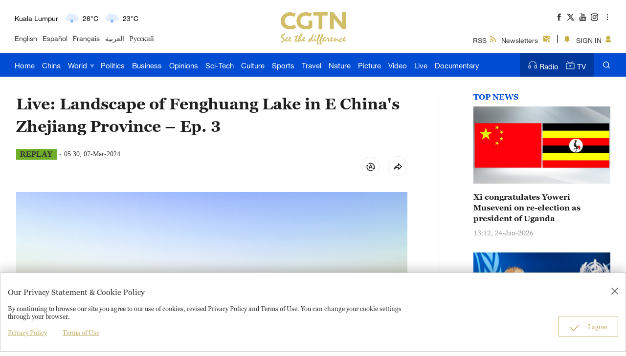

--- FILE ---
content_type: text/css
request_url: https://ucenter.user.cgtn.com/home/css/chunk-5a483426.5e8c87fc.css
body_size: 9391
content:
@media screen and (min-width:233px){.news-container{width:100%;height:100%;overflow:auto}.news-container .bothdiv-left .collect{margin-right:36px}.news-container .collect{height:24px;display:flex;justify-content:space-around;align-items:center}.news-container .collect .collect-one{width:24px;height:24px;background:url(../assets/great.f640cf5b.png) 50% no-repeat;background-size:cover;float:left;cursor:pointer}.news-container .collect .collect-one:hover{width:24px;height:24px;background:url(../assets/great-hover.c7f0026f.png) 50% no-repeat;background-size:cover}.news-container .collect .collect-one:active{width:24px;height:24px;background:url(../assets/great-click.2534412a.png) 50% no-repeat;background-size:cover}.news-container .collect .collect-two{width:24px;height:24px;background:url(../assets/comment.fa91a69f.png) 50% no-repeat;background-size:cover}.news-container .collect .collect-three{width:24px;height:24px;background:url(../assets/collection.7dade0ee.png) 50% no-repeat;background-size:cover;cursor:pointer}.news-container .collect .collect-three:hover{width:24px;height:24px;background:url(../assets/collection-hover.dea06197.png) 50% no-repeat;background-size:cover}.news-container .collect .collect-four{width:24px;height:24px;background:url(../assets/collection-click.a9c75b15.png) 50% no-repeat;background-size:cover;cursor:pointer}.news-container .collect p{height:24px;font-size:16px;padding:0;margin:0 0 0 10px}.news-container .collect .flag{color:#004cd3;font-family:Helvetica Neue LT Pro;font-weight:700;cursor:pointer}.news-container .collect .noflag{color:#333;font-family:Helvetica Neue LT Pro;font-weight:400;cursor:pointer}.news-container .comments-title{font-size:24px;font-weight:700;font-family:Helvetica Neue LT Pro;margin-bottom:24px;color:#1f1f1f}.news-container .comments-title .el-select .el-input{width:100px}.news-container .comments-title .el-select .el-input .el-input__inner{border:none}.news-container .comments-title .el-select .el-input .el-select__caret.el-input__icon:before{content:" \e790";position:absolute;width:100%;height:100%;top:50%;left:50%;transform:translate(-50%,-50%)}.news-container .comments-title .el-select .el-input .el-select__caret{color:#333;transform:rotate(0deg)}}@media screen and (max-width:232px){.news-container{width:100%;height:100%;overflow:auto}.news-container .bothdiv-left .collect{margin-right:20px}.news-container .collect{height:24px;margin:auto 0;display:flex;justify-content:center;align-items:center;cursor:pointer}.news-container .collect .collect-one{width:24px;height:24px;background-color:transparent;background:url(../assets/great.f640cf5b.png) 50% no-repeat;background-size:cover;cursor:pointer}.news-container .collect .collect-one:hover{width:24px;height:24px;background:url(../assets/great-hover.c7f0026f.png) 50% no-repeat;background-size:cover}.news-container .collect .collect-one:active{width:24px;height:24px;background:url(../assets/great-click.2534412a.png) 50% no-repeat;background-size:cover}.news-container .collect .collect-two{width:24px;height:24px;background-color:transparent;background:url(../assets/comment.fa91a69f.png) 50% no-repeat;background-size:cover}.news-container .collect .collect-three{width:24px;height:24px;background-color:transparent;background:url(../assets/collection.7dade0ee.png) 50% no-repeat;background-size:cover;cursor:pointer}.news-container .collect .collect-three:hover{width:24px;height:24px;background-color:transparent;background:url(../assets/collection-hover.dea06197.png) 50% no-repeat;background-size:cover}.news-container .collect .collect-four{width:24px;height:24px;background-color:transparent;background:url(../assets/collection-click.a9c75b15.png) 50% no-repeat;background-size:cover}.news-container .collect p{height:24px;margin:0 0 0 10px;font-size:16px;padding:0}.news-container .collect .flag{color:#004cd3;font-family:Helvetica Neue LT Pro;font-weight:700;margin-right:3px}.news-container .collect .noflag{color:#333;font-family:Helvetica Neue LT Pro;font-weight:400;margin-right:3px}.news-container .comments-title{font-size:18px;font-family:Helvetica Neue LT Pro;margin-bottom:24px;color:#1f1f1f}.news-container .comments-title .el-select .el-input{width:100px}.news-container .comments-title .el-select .el-input .el-input__inner{border:none}.news-container .comments-title .el-select .el-input .el-select__caret.el-input__icon:before{content:" \e790";position:absolute;width:100%;height:100%;top:50%;left:50%;transform:translate(-50%,-50%)}.news-container .comments-title .el-select .el-input .el-select__caret{transform:rotate(0deg);color:#333}}[data-v-179e870f] .el-textarea input::-moz-input-placeholder{font-family:Helvetica}[data-v-179e870f] .el-textarea__inner::-webkit-input-placeholder,[data-v-179e870f] input::-webkit-input-placeholder{font-family:Helvetica}.emojiBox[data-v-179e870f]{width:300px;height:300px;overflow:auto;display:flex;flex-wrap:wrap;justify-content:space-around;align-items:center}.emojiBox img[data-v-179e870f]{width:50px}.article-contain[data-v-179e870f]{background:#fff;height:64px}.imgbox[data-v-179e870f]{width:100%;background:#476cd2;display:flex;justify-content:center}.imgbox .title[data-v-179e870f]{width:90%}.imgbox .msg[data-v-179e870f]{margin-right:10px}.imgbox .msg[data-v-179e870f],.imgbox .person[data-v-179e870f]{width:16px;height:20px;padding-top:20px;cursor:pointer}.news-container .news-title[data-v-179e870f]{font-weight:550;padding:20px 30px;font-size:48px;width:80%}.news-container .text[data-v-179e870f],.news-container .text img[data-v-179e870f]{width:80%}.news-container .text p[data-v-179e870f]{text-align:left;font-size:16px;font-weight:600;line-height:24px;text-indent:.2in;word-break:break-word}.news-container .comment-replybox[data-v-179e870f]{box-sizing:border-box;padding:0 12px;width:100%;text-align:left}.news-container .comment-replybox .bothdiv[data-v-179e870f]{height:64px;display:flex;justify-content:space-between;padding:20px 0;box-sizing:border-box}.news-container .comment-replybox .bothdiv p[data-v-179e870f]{line-height:30px}.news-container .comment-replybox .bothdiv .bothdiv-left[data-v-179e870f]{display:flex}.news-container .comment-replybox .bothdiv .bothdiv-left p[data-v-179e870f]{line-height:28px}.news-container .comment-replybox .pushbox[data-v-179e870f]{width:100%;position:relative;padding-bottom:32px}.news-container .comment-replybox .pushbox .pc[data-v-179e870f]{width:100%;position:relative;background-color:#f9f9f9;padding:10px;box-sizing:border-box}.news-container .comment-replybox .pushbox .pc .inputlist[data-v-179e870f]{height:40px}.news-container .comment-replybox .pushbox .pc .inputlist[data-v-179e870f] .el-textarea__inner{background-color:#f9f9f9!important;font-size:20px;height:40px!important;border:none!important;border-bottom:1px solid #e6ebf2!important;height:100%;resize:none;background-color:transparent}.news-container .comment-replybox .pushbox .pc .inputlist[data-v-179e870f] .el-input__count{position:absolute;width:45px;right:0;bottom:10px;background-color:transparent}.news-container .comment-replybox .pushbox .pc .inputlist img[data-v-179e870f]{width:40px}.news-container .comment-replybox .pushbox .pc .content_edit[data-v-179e870f]{width:100%;outline:none;border:none;border-bottom:1px solid #e6ebf2!important;text-align:left;font-size:16px;height:40px;line-height:30px;overflow:auto}.news-container .comment-replybox .pushbox .pc .content_edit[data-v-179e870f]:empty:before{color:#ccc;content:attr(placeholder)}.news-container .comment-replybox .pushbox .pc .limit[data-v-179e870f]{position:absolute;bottom:11px;right:19px;width:100px;height:14px;font-family:Helvetica Neue LT Pro;font-style:normal;font-weight:400;font-size:13px;line-height:14px;color:#1f1f1f;background-color:transparent;opacity:.4}.news-container .comment-replybox .pushbox .inputlist-two[data-v-179e870f] .el-textarea__inner{font-size:16px;resize:none;min-height:38px!important;padding-left:45px;padding-top:7px;padding-bottom:7px;padding-right:72px;border-radius:6px}.news-container .comment-replybox .pushbox .inputlist-two[data-v-179e870f] .el-input__count{position:absolute;width:45px;right:0;bottom:10px;background-color:transparent}.news-container .comment-replybox .pushbox .small-post[data-v-179e870f]{width:56px;height:30px;border-radius:15.5px;padding:0;font-family:Helvetica Neue LT Pro;font-style:normal;font-weight:700;font-size:16px;line-height:16px;border:0;color:#004cd3;background-color:#f9f9f9}.news-container .comment-replybox .pushbox .post[data-v-179e870f]{position:relative;height:30px;width:100%;border-radius:0 0 5px 5px;display:flex;justify-content:space-between;align-items:flex-end}.news-container .comment-replybox .border[data-v-179e870f]{width:100%;height:1px;background-color:#acacac}.news-container .comment-replybox .article-list[data-v-179e870f]{margin:30px 0}.news-container .comment-replybox .article-list .article-commentContent[data-v-179e870f]{color:coral;font-size:26px;font-weight:700}.news-container .comment-replybox .get-more[data-v-179e870f]{box-sizing:border-box;width:100%;padding:0 12px;height:36px;text-align:center;background:#ececec;cursor:pointer;margin-top:12px 0 20px;line-height:36px}.news-container .comment-replybox .comment-list[data-v-179e870f]{margin:10px}.news-container .comment-replybox .comment-list .comment .comment-nickName[data-v-179e870f]{color:#999;cursor:pointer}

--- FILE ---
content_type: application/javascript
request_url: https://ucenter.user.cgtn.com/home/js/chunk-5a483426.b8833fe4.js
body_size: 7352
content:
(window.webpackJsonp=window.webpackJsonp||[]).push([["chunk-5a483426"],{2916:function(t,e,s){s("c4187")},"68f4":function(t,e,s){},a4c1:function(t,e,s){s("68f4")},b10b:function(t,e,s){s.r(e);var i=s("852e"),a=s.n(i);i=s("2ef0"),i={name:"articleInfo",data:()=>({params:{contentId:1,pageNo:1},form:{contentId:1,contentTitle:"Profits of Chinese SOEs surge 40.2% Jan.-Nov."},inputChange:!0,collect:0,thumb:0,thumbfix:"--",time:null,commentData:"",isShowMore:!1,iscollect:!1,isthumb:!1,zanid:0,inputState:0,shouid:0,comments:0,screenWidth:"",showSmall:!1,commentsList:[],zanStatus:!0,orderFlag:1,typelist:[{value:1,label:"Default"},{value:2,label:"Hottest"},{value:3,label:"Latest"}],widFouce:"",iconHeight:30,iconWidth:30,clickFlag:!0,account_host:"https://account.user.cgtn.com",CollectLikeStatus:1,CommentStatus:1}),watch:{},methods:{async inputDefault(){var t=await this.$request.get(this.account_host+"/user/checkUserLogin?contentId="+this.$route.query.id+"&t="+Date.now());this.inputState=t.code,this.CollectLikeStatus=t.data.CollectLikeStatus,this.CommentStatus=t.data.CommentStatus,1==this.CommentStatus&&1==this.CollectLikeStatus?window.parent.postMessage("iconHeight:0","*"):window.parent.postMessage("iconHeight:1","*")},async checkLogin(){200!=this.inputState&&window.parent.postMessage("isLogin:https://passport.user.cgtn.com/#/login","*")},numfix:t=>1<=t/1e6?parseInt(t/1e6)+"M+":1<=t/1e4?parseInt(t/1e3)+"K+":t,async collectlist(){var t={contentId:this.$route.query.id},e=await this.$request.get(this.account_host+"/api/collect/countCollect",{params:t});(e=(this.collect=e.data,await this.$request.get("https://api-gateway.cgtn.com/thumb?id="+this.$route.query.id))).msg?(this.thumb=e.msg,this.thumbfix=this.numfix(this.thumb)):this.thumbfix=0,e=await this.$request.get(this.account_host+"/api/comment/countComment",{params:t});0!=(e=(this.comments=e.data,await this.$request.get(this.account_host+"/api/collect/collectStateJudge",{params:t}))).data?(this.shouid=e.data,this.iscollect=!0):this.iscollect=!1},async collection(t){var e={contentId:this.$route.query.id};if(2==t){if(0!=this.clickFlag)if(this.clickFlag=!1,0!=this.shouid&&1==this.iscollect)200==(await this.$request.get(this.account_host+"/api/collect/deleteById?id="+this.shouid)).code&&(this.shouid=0,200==(t=await this.$request.get(this.account_host+"/api/collect/countCollect",{params:e})).code)&&(this.collect=t.data,this.iscollect=!1,this.clickFlag=!0);else if(0==this.shouid&&0==this.iscollect){let s=await this.$request.get(this.account_host+"/api/collect/save",{params:e});200==s.code&&("true"==a.a.get("SHOW_TROPHY")&&setTimeout(async()=>{var t,e=await this.$request.post(this.account_host+"/incentiveapi/app/achievement/just_completed",{taskCode:s.data.taskCode});200==e.code&&null!=(t=e.data)&&t.trophyLightIcon&&(e="trophyLightIcon:"+(null==(t=e.data)?void 0:t.trophyLightIcon)+",trophyName:"+(null==(t=e.data)?void 0:t.trophyName),window.parent.postMessage(e,"*"))},3e3),200==(t=await this.$request.get(this.account_host+"/api/collect/collectStateJudge",{params:e})).code)&&0!=t.data&&(this.shouid=t.data,200==(t=await this.$request.get(this.account_host+"/api/collect/countCollect",{params:e})).code)&&(this.collect=t.data,this.iscollect=!0,this.clickFlag=!0)}}else this.thumb++,this.thumbfix=this.numfix(this.thumb),await this.$request.get("https://api-gateway.cgtn.com/thumb?type=incr&id="+this.$route.query.id)},getMore(){this.params.pageNo++},changePost(t){this.inputChange=!t},blurInput(){this.getFouceInput()},getFouceInput(){this.widFouce=window.getSelection(),this.rangeFouce=this.widFouce.getRangeAt(0)},getCharLen(t){for(var e,s=0,i=0;e=t.charAt(i);i++)s+=null!=e.match(/[^\x00-\xff]/)?2:1;var a=t.match(/&nbsp;/gi);return a&&(s-=5*a.length),s},getRandomFour(t){var e=(new Date).getTime()+"";let s="";for(let t=0;t<4;t++){s+=e[Math.floor(13*Math.random())]}return-1==t.indexOf(s)?s:this.getRandomFour(t)},paseText(t){let e=t.replace(/<div>|<\/div>|<br>/gi,"  ");var s=e.match(/<img[^>]*src[=\'\"\s]+([^\"\']*)[\"\']?[^>]*>/gi),i=this.getRandomFour(e);let a=!1;if(s){a=!0;for(let t=0;t<s.length;t++)e=e.replace(s[t],i)}return{isReplace:a,key:i,text:e}},pushEmoji(t){this.isSubmit||(this.isSubmit=!0);var e=this.getCharLen(this.paseText(this.$refs.cmt_input.innerHTML).text);if(!(this.limtText&&e+4>this.limtText)&&(e=`<img data-placeholder='${t.placeholder}' src='${t.emojiFilePath}' width=${this.iconWidth} height=${this.iconHeight} />`,window.getSelection&&window.getSelection().getRangeAt)){let s,i=this.widFouce,a=this.rangeFouce;"content_edit"!==i.focusNode.className&&"content_edit"!==i.focusNode.parentElement.className&&(i.selectAllChildren(this.$refs.cmt_input),i.collapseToEnd(),a=i.getRangeAt(0)),a.collapse(!1),e=(s=a.createContextualFragment?a.createContextualFragment(e):((t=document.createElement("div")).innerHTML=e,t)).firstChild,a.insertNode(e),(t=a.cloneRange()).setStartAfter(e),i.removeAllRanges(),i.addRange(t),this.$emit("changeText",this.$refs.cmt_input.innerHTML)}},saveComment:s.n(i).a.debounce((async function(){let t=this.$refs.cmt_input.innerHTML;var e=this.getCharLen(this.paseText(t).text);if(!this.submitCmtLoading&&this.isSubmit)if(""==this.cmt_text)this.$message({message:"Couldn’t post comment. Try again",type:"error",offset:84});else if(this.limtText&&e>this.limtText)this.$message({message:"Couldn’t post comment. Try again",type:"error",offset:84});else{var s=/data-placeholder=[\\'\\"]?([^\\'\\"]*)[\\'\\"]?/i,i=t.match(/<img.*?(?:>|\/>)/gi)||[];for(let e=0;e<i.length;e++){var a=i[e].match(s);t=t.replace(i[e],a[1])}if(t){if(e={contentId:this.$route.query.id,commentContent:t,ccType:1},200==(await this.$request.get(this.account_host+"/api/comment/save",{params:e})).code){this.$message({message:"Your comment has been received and is under review!",type:"success",offset:84});var c=document.querySelectorAll(".el-message--success");if(c)for(let t=0;t<c.length;t++)c[t].style.cssText="min-width: 270px";this.commentData=""}}else{this.$message({message:"Couldn’t post comment. Try again",type:"error",offset:84});var o=document.querySelectorAll(".el-message--error");if(o)for(let t=0;t<o.length;t++)o[t].style.cssText="min-width: 270px";this.commentData=""}}}),500)},mounted(){this.account_host=a.a.get("account_host")?a.a.get("account_host"):"https://account.user.cgtn.com",this.params.contentId=this.$route.query.id,this.collectlist(),this.inputDefault()}},s("2916"),s("a4c1"),s=s("2877"),s=Object(s.a)(i,(function(){var t=this,e=t._self._c;return e("div",{staticClass:"article-contain"},[e("div",{staticClass:"news-container"},[e("div",{staticClass:"comment-replybox"},[e("div",{staticClass:"bothdiv"},[e("div",{staticClass:"bothdiv-left"},[0==t.CollectLikeStatus?e("div",{staticClass:"collect",on:{click:function(e){return t.collection(2)}}},[t.iscollect?e("div",{staticClass:"collect-four"}):e("div",{staticClass:"collect-three"}),e("p",{class:t.iscollect?"flag":"noflag"},[t._v(t._s(t.collect))])]):t._e(),0==t.CommentStatus?e("div",{staticClass:"collect"},[e("div",{staticClass:"collect-two"}),e("p",[t._v(t._s(t.comments))])]):t._e()]),0==t.CollectLikeStatus?e("div",{staticClass:"collect",on:{click:function(e){return t.collection(1)}}},[e("div",{staticClass:"collect-one"}),e("p",[t._v(t._s(t.thumbfix))])]):t._e()])])])])}),[],!1,null,"179e870f",null);e.default=s.exports},c4187:function(t,e,s){}}]);

--- FILE ---
content_type: application/javascript
request_url: https://ui.cgtn.com/ui/audio/audio.js
body_size: 1901
content:

function initAudioEvent(audio,audioPlayer,id,callback) {

    audio.addEventListener("loadedmetadata",function () {
        setTextDuration(this.duration)
    });
    /* add 2019/6/6 修复时长偶发不显示现象
     * 1 = HAVE_METADATA - 关于音频就绪的元数据
     * 2 = HAVE_CURRENT_DATA - 关于当前播放位置的数据是可用的，但没有足够的数据来播放下一帧/毫秒
     */
    if (audio.readyState >= 2) {
        setTextDuration(audio.duration)
    }
    function setTextDuration(duration){
        var duration=  transTime(duration);
        $('#'+id).find('.audio-length-total').text(duration);
    }
    // 点击播放/暂停图片时，控制音乐的播放与暂停
    audioPlayer.addEventListener('click', function () {
        callback();
        // 监听音频播放时间并更新进度条
        audio.addEventListener('timeupdate', function () {
            updateProgress(audio , id);
        }, false);

        // 监听播放完成事件
        audio.addEventListener('ended', function () {
            audioEnded(audio,id);
        }, false);

        // 改变播放/暂停图片
        if (audio.paused) {
            // 开始播放当前点击的音频
            audio.play();
        } else {
            audio.pause();
        }
    }, false);

    // 点击进度条跳到指定点播放
    // PS：此处不要用click，否则下面的拖动进度点事件有可能在此处触发，此时e.offsetX的值非常小，会导致进度条弹回开始处（简直不能忍！！）
    var progressBarBg = $('#'+id).find('.progressBarBg')[0];
    progressBarBg.addEventListener('mousedown', function (event) {
        // 只有音乐开始播放后才可以调节，已经播放过但暂停了的也可以
        if (!audio.paused || audio.currentTime != 0) {
            var pgsWidth = parseFloat(window.getComputedStyle(progressBarBg, null).width.replace('px', ''));
            var rate = event.offsetX / pgsWidth;
            audio.currentTime = audio.duration * rate;
            updateProgress(audio,id);
        }
    }, false);

    // 拖动进度点调节进度
    dragProgressDotEvent(audio,id);
}

/**
 * 鼠标拖动进度点时可以调节进度
 * @param {*} audio
 */
function dragProgressDotEvent(audio,id) {
    var dot=$('#'+id).find('.progressDot')[0];

    var position = {
        oriOffestLeft: 0, // 移动开始时进度条的点距离进度条的偏移值
        oriX: 0, // 移动开始时的x坐标
        maxLeft: 0, // 向左最大可拖动距离
        maxRight: 0 // 向右最大可拖动距离
    };
    var flag = false; // 标记是否拖动开始

    // 鼠标按下时
    dot.addEventListener('mousedown', down, false);
    dot.addEventListener('touchstart', down, false);

    // 开始拖动
    document.addEventListener('mousemove', move, false);
    document.addEventListener('touchmove', move, false);

    // 拖动结束
    document.addEventListener('mouseup', end, false);
    document.addEventListener('touchend', end, false);

    function down(event) {
        if (!audio.paused || audio.currentTime != 0) { // 只有音乐开始播放后才可以调节，已经播放过但暂停了的也可以
            flag = true;

            position.oriOffestLeft = dot.offsetLeft;
            position.oriX = event.touches ? event.touches[0].clientX : event.clientX; // 要同时适配mousedown和touchstart事件
            position.maxLeft = position.oriOffestLeft; // 向左最大可拖动距离
            position.maxRight =  $('#'+id).find('.progressBarBg')[0].offsetWidth - position.oriOffestLeft; // 向右最大可拖动距离

            // 禁止默认事件（避免鼠标拖拽进度点的时候选中文字）
            if (event && event.preventDefault) {
                event.preventDefault();
            } else {
                event.returnValue = false;
            }

            // 禁止事件冒泡
            if (event && event.stopPropagation) {
                event.stopPropagation();
            } else {
                window.event.cancelBubble = true;
            }
        }
    }

    function move(event) {
        if (flag) {
            var clientX = event.touches ? event.touches[0].clientX : event.clientX; // 要同时适配mousemove和touchmove事件
            var length = clientX - position.oriX;
            if (length > position.maxRight) {
                length = position.maxRight;
            } else if (length < -position.maxLeft) {
                length = -position.maxLeft;
            }
            var progressBarBg = $('#'+id).find('.progressBarBg')[0];
            var pgsWidth = parseFloat(window.getComputedStyle(progressBarBg, null).width.replace('px', ''));
            var rate = (position.oriOffestLeft + length) / pgsWidth;
            audio.currentTime = audio.duration * rate;
            updateProgress(audio,id);
        }
    }

    function end() {
        flag = false;
    }
}

/**
 * 更新进度条与当前播放时间
 * @param {object} audio - audio对象
 */
function updateProgress(audio,id) {
    var value = audio.currentTime / audio.duration;
    var ele= $('#'+id);
    ele.find('.progressBar')[0].style.width = value * 100 + '%';
    ele.find('.progressDot')[0].style.left = value * 100 + '%';
    ele.find('.audioCurTime')[0].innerText = transTime(audio.currentTime);
}

/**
 * 播放完成时把进度调回开始的位置
 */
function audioEnded(audio,id) {
    var ele= $('#'+id);
    var imgEle=ele.find('.audio-play')[0];
    ele.find('.progressBar')[0].style.width = 0;
    ele.find('.progressDot')[0].style.left = 0;
    ele.find('.audioCurTime')[0].innerText = transTime(0);
    imgEle.src = imgEle.src.replace('icon2@x2','icon1@x2')
}

/**
 * 音频播放时间换算
 * @param {number} value - 音频当前播放时间，单位秒
 */
function transTime(value) {
    var time = "";
    var h = parseInt(value / 3600);
    value %= 3600;
    var m = parseInt(value / 60);
    var s = parseInt(value % 60);
    if (h > 0) {
        time = formatTime(h + ":" + m + ":" + s);
    } else {
        time = formatTime(m + ":" + s);
    }

    return time;
}

/**
 * 格式化时间显示，补零对齐
 * eg：2:4  -->  02:04
 * @param {string} value - 形如 h:m:s 的字符串
 */
function formatTime(value) {
    var time = "";
    var s = value.split(':');
    var i = 0;
    for (; i < s.length - 1; i++) {
        time += s[i].length == 1 ? ("0" + s[i]) : s[i];
        time += ":";
    }
    time += s[i].length == 1 ? ("0" + s[i]) : s[i];

    return time;
}

--- FILE ---
content_type: application/javascript
request_url: https://ucenter.user.cgtn.com/js/vuex.min.js
body_size: 21546
content:
/*!
 * vuex v3.5.1
 * (c) 2020 Evan You
 * @license MIT
 */
!(function (t, e) {
  'object' == typeof exports && 'undefined' != typeof module
    ? (module.exports = e())
    : 'function' == typeof define && define.amd
    ? define(e)
    : ((t = t || self).Vuex = e())
})(this, function () {
  'use strict'
  var t = ('undefined' != typeof window ? window : 'undefined' != typeof global ? global : {})
    .__VUE_DEVTOOLS_GLOBAL_HOOK__
  function e(t, n) {
    if ((void 0 === n && (n = []), null === t || 'object' != typeof t)) return t
    var o,
      r =
        ((o = function (e) {
          return e.original === t
        }),
        n.filter(o)[0])
    if (r) return r.copy
    var i = Array.isArray(t) ? [] : {}
    return (
      n.push({
        original: t,
        copy: i,
      }),
      Object.keys(t).forEach(function (o) {
        i[o] = e(t[o], n)
      }),
      i
    )
  }
  function n(t, e) {
    Object.keys(t).forEach(function (n) {
      return e(t[n], n)
    })
  }
  function o(t) {
    return null !== t && 'object' == typeof t
  }
  var r = function (t, e) {
      ;(this.runtime = e), (this._children = Object.create(null)), (this._rawModule = t)
      var n = t.state
      this.state = ('function' == typeof n ? n() : n) || {}
    },
    i = {
      namespaced: {
        configurable: !0,
      },
    }
  ;(i.namespaced.get = function () {
    return !!this._rawModule.namespaced
  }),
    (r.prototype.addChild = function (t, e) {
      this._children[t] = e
    }),
    (r.prototype.removeChild = function (t) {
      delete this._children[t]
    }),
    (r.prototype.getChild = function (t) {
      return this._children[t]
    }),
    (r.prototype.hasChild = function (t) {
      return t in this._children
    }),
    (r.prototype.update = function (t) {
      ;(this._rawModule.namespaced = t.namespaced),
        t.actions && (this._rawModule.actions = t.actions),
        t.mutations && (this._rawModule.mutations = t.mutations),
        t.getters && (this._rawModule.getters = t.getters)
    }),
    (r.prototype.forEachChild = function (t) {
      n(this._children, t)
    }),
    (r.prototype.forEachGetter = function (t) {
      this._rawModule.getters && n(this._rawModule.getters, t)
    }),
    (r.prototype.forEachAction = function (t) {
      this._rawModule.actions && n(this._rawModule.actions, t)
    }),
    (r.prototype.forEachMutation = function (t) {
      this._rawModule.mutations && n(this._rawModule.mutations, t)
    }),
    Object.defineProperties(r.prototype, i)
  var c,
    a = function (t) {
      this.register([], t, !1)
    }
  ;(a.prototype.get = function (t) {
    return t.reduce(function (t, e) {
      return t.getChild(e)
    }, this.root)
  }),
    (a.prototype.getNamespace = function (t) {
      var e = this.root
      return t.reduce(function (t, n) {
        return t + ((e = e.getChild(n)).namespaced ? n + '/' : '')
      }, '')
    }),
    (a.prototype.update = function (t) {
      !(function t(e, n, o) {
        if ((n.update(o), o.modules))
          for (var r in o.modules) {
            if (!n.getChild(r)) return
            t(e.concat(r), n.getChild(r), o.modules[r])
          }
      })([], this.root, t)
    }),
    (a.prototype.register = function (t, e, o) {
      var i = this
      void 0 === o && (o = !0)
      var c = new r(e, o)
      0 === t.length ? (this.root = c) : this.get(t.slice(0, -1)).addChild(t[t.length - 1], c)
      e.modules &&
        n(e.modules, function (e, n) {
          i.register(t.concat(n), e, o)
        })
    }),
    (a.prototype.unregister = function (t) {
      var e = this.get(t.slice(0, -1)),
        n = t[t.length - 1],
        o = e.getChild(n)
      o && o.runtime && e.removeChild(n)
    }),
    (a.prototype.isRegistered = function (t) {
      var e = this.get(t.slice(0, -1)),
        n = t[t.length - 1]
      return e.hasChild(n)
    })
  var s = function (e) {
      var n = this
      void 0 === e && (e = {}), !c && 'undefined' != typeof window && window.Vue && v(window.Vue)
      var o = e.plugins
      void 0 === o && (o = [])
      var r = e.strict
      void 0 === r && (r = !1),
        (this._committing = !1),
        (this._actions = Object.create(null)),
        (this._actionSubscribers = []),
        (this._mutations = Object.create(null)),
        (this._wrappedGetters = Object.create(null)),
        (this._modules = new a(e)),
        (this._modulesNamespaceMap = Object.create(null)),
        (this._subscribers = []),
        (this._watcherVM = new c()),
        (this._makeLocalGettersCache = Object.create(null))
      var i = this,
        s = this.dispatch,
        u = this.commit
      ;(this.dispatch = function (t, e) {
        return s.call(i, t, e)
      }),
        (this.commit = function (t, e, n) {
          return u.call(i, t, e, n)
        }),
        (this.strict = r)
      var f = this._modules.root.state
      h(this, f, [], this._modules.root),
        p(this, f),
        o.forEach(function (t) {
          return t(n)
        }),
        (void 0 !== e.devtools ? e.devtools : c.config.devtools) &&
          (function (e) {
            t &&
              ((e._devtoolHook = t),
              t.emit('vuex:init', e),
              t.on('vuex:travel-to-state', function (t) {
                e.replaceState(t)
              }),
              e.subscribe(
                function (e, n) {
                  t.emit('vuex:mutation', e, n)
                },
                {
                  prepend: !0,
                }
              ),
              e.subscribeAction(
                function (e, n) {
                  t.emit('vuex:action', e, n)
                },
                {
                  prepend: !0,
                }
              ))
          })(this)
    },
    u = {
      state: {
        configurable: !0,
      },
    }
  function f(t, e, n) {
    return (
      e.indexOf(t) < 0 && (n && n.prepend ? e.unshift(t) : e.push(t)),
      function () {
        var n = e.indexOf(t)
        n > -1 && e.splice(n, 1)
      }
    )
  }
  function l(t, e) {
    ;(t._actions = Object.create(null)),
      (t._mutations = Object.create(null)),
      (t._wrappedGetters = Object.create(null)),
      (t._modulesNamespaceMap = Object.create(null))
    var n = t.state
    h(t, n, [], t._modules.root, !0), p(t, n, e)
  }
  function p(t, e, o) {
    var r = t._vm
    ;(t.getters = {}), (t._makeLocalGettersCache = Object.create(null))
    var i = t._wrappedGetters,
      a = {}
    n(i, function (e, n) {
      ;(a[n] = (function (t, e) {
        return function () {
          return t(e)
        }
      })(e, t)),
        Object.defineProperty(t.getters, n, {
          get: function () {
            return t._vm[n]
          },
          enumerable: !0,
        })
    })
    var s = c.config.silent
    ;(c.config.silent = !0),
      (t._vm = new c({
        data: {
          $$state: e,
        },
        computed: a,
      })),
      (c.config.silent = s),
      t.strict &&
        (function (t) {
          t._vm.$watch(
            function () {
              return this._data.$$state
            },
            function () {},
            {
              deep: !0,
              sync: !0,
            }
          )
        })(t),
      r &&
        (o &&
          t._withCommit(function () {
            r._data.$$state = null
          }),
        c.nextTick(function () {
          return r.$destroy()
        }))
  }
  function h(t, e, n, o, r) {
    var i = !n.length,
      a = t._modules.getNamespace(n)
    if ((o.namespaced && (t._modulesNamespaceMap[a], (t._modulesNamespaceMap[a] = o)), !i && !r)) {
      var s = d(e, n.slice(0, -1)),
        u = n[n.length - 1]
      t._withCommit(function () {
        c.set(s, u, o.state)
      })
    }
    var f = (o.context = (function (t, e, n) {
      var o = '' === e,
        r = {
          dispatch: o
            ? t.dispatch
            : function (n, o, r) {
                var i = m(n, o, r),
                  c = i.payload,
                  a = i.options,
                  s = i.type
                return (a && a.root) || (s = e + s), t.dispatch(s, c)
              },
          commit: o
            ? t.commit
            : function (n, o, r) {
                var i = m(n, o, r),
                  c = i.payload,
                  a = i.options,
                  s = i.type
                ;(a && a.root) || (s = e + s), t.commit(s, c, a)
              },
        }
      return (
        Object.defineProperties(r, {
          getters: {
            get: o
              ? function () {
                  return t.getters
                }
              : function () {
                  return (function (t, e) {
                    if (!t._makeLocalGettersCache[e]) {
                      var n = {},
                        o = e.length
                      Object.keys(t.getters).forEach(function (r) {
                        if (r.slice(0, o) === e) {
                          var i = r.slice(o)
                          Object.defineProperty(n, i, {
                            get: function () {
                              return t.getters[r]
                            },
                            enumerable: !0,
                          })
                        }
                      }),
                        (t._makeLocalGettersCache[e] = n)
                    }
                    return t._makeLocalGettersCache[e]
                  })(t, e)
                },
          },
          state: {
            get: function () {
              return d(t.state, n)
            },
          },
        }),
        r
      )
    })(t, a, n))
    o.forEachMutation(function (e, n) {
      !(function (t, e, n, o) {
        ;(t._mutations[e] || (t._mutations[e] = [])).push(function (e) {
          n.call(t, o.state, e)
        })
      })(t, a + n, e, f)
    }),
      o.forEachAction(function (e, n) {
        var o = e.root ? n : a + n,
          r = e.handler || e
        !(function (t, e, n, o) {
          ;(t._actions[e] || (t._actions[e] = [])).push(function (e) {
            var r,
              i = n.call(
                t,
                {
                  dispatch: o.dispatch,
                  commit: o.commit,
                  getters: o.getters,
                  state: o.state,
                  rootGetters: t.getters,
                  rootState: t.state,
                },
                e
              )
            return (
              ((r = i) && 'function' == typeof r.then) || (i = Promise.resolve(i)),
              t._devtoolHook
                ? i.catch(function (e) {
                    throw (t._devtoolHook.emit('vuex:error', e), e)
                  })
                : i
            )
          })
        })(t, o, r, f)
      }),
      o.forEachGetter(function (e, n) {
        !(function (t, e, n, o) {
          if (t._wrappedGetters[e]) return
          t._wrappedGetters[e] = function (t) {
            return n(o.state, o.getters, t.state, t.getters)
          }
        })(t, a + n, e, f)
      }),
      o.forEachChild(function (o, i) {
        h(t, e, n.concat(i), o, r)
      })
  }
  function d(t, e) {
    return e.reduce(function (t, e) {
      return t[e]
    }, t)
  }
  function m(t, e, n) {
    return (
      o(t) && t.type && ((n = e), (e = t), (t = t.type)),
      {
        type: t,
        payload: e,
        options: n,
      }
    )
  }
  function v(t) {
    ;(c && t === c) ||
      (function (t) {
        if (Number(t.version.split('.')[0]) >= 2)
          t.mixin({
            beforeCreate: n,
          })
        else {
          var e = t.prototype._init
          t.prototype._init = function (t) {
            void 0 === t && (t = {}), (t.init = t.init ? [n].concat(t.init) : n), e.call(this, t)
          }
        }
        function n() {
          var t = this.$options
          t.store
            ? (this.$store = 'function' == typeof t.store ? t.store() : t.store)
            : t.parent && t.parent.$store && (this.$store = t.parent.$store)
        }
      })((c = t))
  }
  ;(u.state.get = function () {
    return this._vm._data.$$state
  }),
    (u.state.set = function (t) {}),
    (s.prototype.commit = function (t, e, n) {
      var o = this,
        r = m(t, e, n),
        i = r.type,
        c = r.payload,
        a = {
          type: i,
          payload: c,
        },
        s = this._mutations[i]
      s &&
        (this._withCommit(function () {
          s.forEach(function (t) {
            t(c)
          })
        }),
        this._subscribers.slice().forEach(function (t) {
          return t(a, o.state)
        }))
    }),
    (s.prototype.dispatch = function (t, e) {
      var n = this,
        o = m(t, e),
        r = o.type,
        i = o.payload,
        c = {
          type: r,
          payload: i,
        },
        a = this._actions[r]
      if (a) {
        try {
          this._actionSubscribers
            .slice()
            .filter(function (t) {
              return t.before
            })
            .forEach(function (t) {
              return t.before(c, n.state)
            })
        } catch (t) {}
        var s =
          a.length > 1
            ? Promise.all(
                a.map(function (t) {
                  return t(i)
                })
              )
            : a[0](i)
        return new Promise(function (t, e) {
          s.then(
            function (e) {
              try {
                n._actionSubscribers
                  .filter(function (t) {
                    return t.after
                  })
                  .forEach(function (t) {
                    return t.after(c, n.state)
                  })
              } catch (t) {}
              t(e)
            },
            function (t) {
              try {
                n._actionSubscribers
                  .filter(function (t) {
                    return t.error
                  })
                  .forEach(function (e) {
                    return e.error(c, n.state, t)
                  })
              } catch (t) {}
              e(t)
            }
          )
        })
      }
    }),
    (s.prototype.subscribe = function (t, e) {
      return f(t, this._subscribers, e)
    }),
    (s.prototype.subscribeAction = function (t, e) {
      return f(
        'function' == typeof t
          ? {
              before: t,
            }
          : t,
        this._actionSubscribers,
        e
      )
    }),
    (s.prototype.watch = function (t, e, n) {
      var o = this
      return this._watcherVM.$watch(
        function () {
          return t(o.state, o.getters)
        },
        e,
        n
      )
    }),
    (s.prototype.replaceState = function (t) {
      var e = this
      this._withCommit(function () {
        e._vm._data.$$state = t
      })
    }),
    (s.prototype.registerModule = function (t, e, n) {
      void 0 === n && (n = {}),
        'string' == typeof t && (t = [t]),
        this._modules.register(t, e),
        h(this, this.state, t, this._modules.get(t), n.preserveState),
        p(this, this.state)
    }),
    (s.prototype.unregisterModule = function (t) {
      var e = this
      'string' == typeof t && (t = [t]),
        this._modules.unregister(t),
        this._withCommit(function () {
          var n = d(e.state, t.slice(0, -1))
          c.delete(n, t[t.length - 1])
        }),
        l(this)
    }),
    (s.prototype.hasModule = function (t) {
      return 'string' == typeof t && (t = [t]), this._modules.isRegistered(t)
    }),
    (s.prototype.hotUpdate = function (t) {
      this._modules.update(t), l(this, !0)
    }),
    (s.prototype._withCommit = function (t) {
      var e = this._committing
      ;(this._committing = !0), t(), (this._committing = e)
    }),
    Object.defineProperties(s.prototype, u)
  var g = M(function (t, e) {
      var n = {}
      return (
        w(e).forEach(function (e) {
          var o = e.key,
            r = e.val
          ;(n[o] = function () {
            var e = this.$store.state,
              n = this.$store.getters
            if (t) {
              var o = $(this.$store, 'mapState', t)
              if (!o) return
              ;(e = o.context.state), (n = o.context.getters)
            }
            return 'function' == typeof r ? r.call(this, e, n) : e[r]
          }),
            (n[o].vuex = !0)
        }),
        n
      )
    }),
    y = M(function (t, e) {
      var n = {}
      return (
        w(e).forEach(function (e) {
          var o = e.key,
            r = e.val
          n[o] = function () {
            for (var e = [], n = arguments.length; n--; ) e[n] = arguments[n]
            var o = this.$store.commit
            if (t) {
              var i = $(this.$store, 'mapMutations', t)
              if (!i) return
              o = i.context.commit
            }
            return 'function' == typeof r ? r.apply(this, [o].concat(e)) : o.apply(this.$store, [r].concat(e))
          }
        }),
        n
      )
    }),
    _ = M(function (t, e) {
      var n = {}
      return (
        w(e).forEach(function (e) {
          var o = e.key,
            r = e.val
          ;(r = t + r),
            (n[o] = function () {
              if (!t || $(this.$store, 'mapGetters', t)) return this.$store.getters[r]
            }),
            (n[o].vuex = !0)
        }),
        n
      )
    }),
    b = M(function (t, e) {
      var n = {}
      return (
        w(e).forEach(function (e) {
          var o = e.key,
            r = e.val
          n[o] = function () {
            for (var e = [], n = arguments.length; n--; ) e[n] = arguments[n]
            var o = this.$store.dispatch
            if (t) {
              var i = $(this.$store, 'mapActions', t)
              if (!i) return
              o = i.context.dispatch
            }
            return 'function' == typeof r ? r.apply(this, [o].concat(e)) : o.apply(this.$store, [r].concat(e))
          }
        }),
        n
      )
    })
  function w(t) {
    return (function (t) {
      return Array.isArray(t) || o(t)
    })(t)
      ? Array.isArray(t)
        ? t.map(function (t) {
            return {
              key: t,
              val: t,
            }
          })
        : Object.keys(t).map(function (e) {
            return {
              key: e,
              val: t[e],
            }
          })
      : []
  }
  function M(t) {
    return function (e, n) {
      return 'string' != typeof e ? ((n = e), (e = '')) : '/' !== e.charAt(e.length - 1) && (e += '/'), t(e, n)
    }
  }
  function $(t, e, n) {
    return t._modulesNamespaceMap[n]
  }
  function C(t, e, n) {
    var o = n ? t.groupCollapsed : t.group
    try {
      o.call(t, e)
    } catch (n) {
      t.log(e)
    }
  }
  function E(t) {
    try {
      t.groupEnd()
    } catch (e) {
      t.log('—— log end ——')
    }
  }
  function O() {
    var t = new Date()
    return (
      ' @ ' +
      j(t.getHours(), 2) +
      ':' +
      j(t.getMinutes(), 2) +
      ':' +
      j(t.getSeconds(), 2) +
      '.' +
      j(t.getMilliseconds(), 3)
    )
  }
  function j(t, e) {
    return (n = '0'), (o = e - t.toString().length), new Array(o + 1).join(n) + t
    var n, o
  }
  return {
    Store: s,
    install: v,
    version: '3.5.1',
    mapState: g,
    mapMutations: y,
    mapGetters: _,
    mapActions: b,
    createNamespacedHelpers: function (t) {
      return {
        mapState: g.bind(null, t),
        mapGetters: _.bind(null, t),
        mapMutations: y.bind(null, t),
        mapActions: b.bind(null, t),
      }
    },
    createLogger: function (t) {
      void 0 === t && (t = {})
      var n = t.collapsed
      void 0 === n && (n = !0)
      var o = t.filter
      void 0 === o &&
        (o = function (t, e, n) {
          return !0
        })
      var r = t.transformer
      void 0 === r &&
        (r = function (t) {
          return t
        })
      var i = t.mutationTransformer
      void 0 === i &&
        (i = function (t) {
          return t
        })
      var c = t.actionFilter
      void 0 === c &&
        (c = function (t, e) {
          return !0
        })
      var a = t.actionTransformer
      void 0 === a &&
        (a = function (t) {
          return t
        })
      var s = t.logMutations
      void 0 === s && (s = !0)
      var u = t.logActions
      void 0 === u && (u = !0)
      var f = t.logger
      return (
        void 0 === f && (f = console),
        function (t) {
          var l = e(t.state)
          void 0 !== f &&
            (s &&
              t.subscribe(function (t, c) {
                var a = e(c)
                if (o(t, l, a)) {
                  var s = O(),
                    u = i(t),
                    p = 'mutation ' + t.type + s
                  C(f, p, n),
                    f.log('%c prev state', 'color: #9E9E9E; font-weight: bold', r(l)),
                    f.log('%c mutation', 'color: #03A9F4; font-weight: bold', u),
                    f.log('%c next state', 'color: #4CAF50; font-weight: bold', r(a)),
                    E(f)
                }
                l = a
              }),
            u &&
              t.subscribeAction(function (t, e) {
                if (c(t, e)) {
                  var o = O(),
                    r = a(t),
                    i = 'action ' + t.type + o
                  C(f, i, n), f.log('%c action', 'color: #03A9F4; font-weight: bold', r), E(f)
                }
              }))
        }
      )
    },
  }
})
